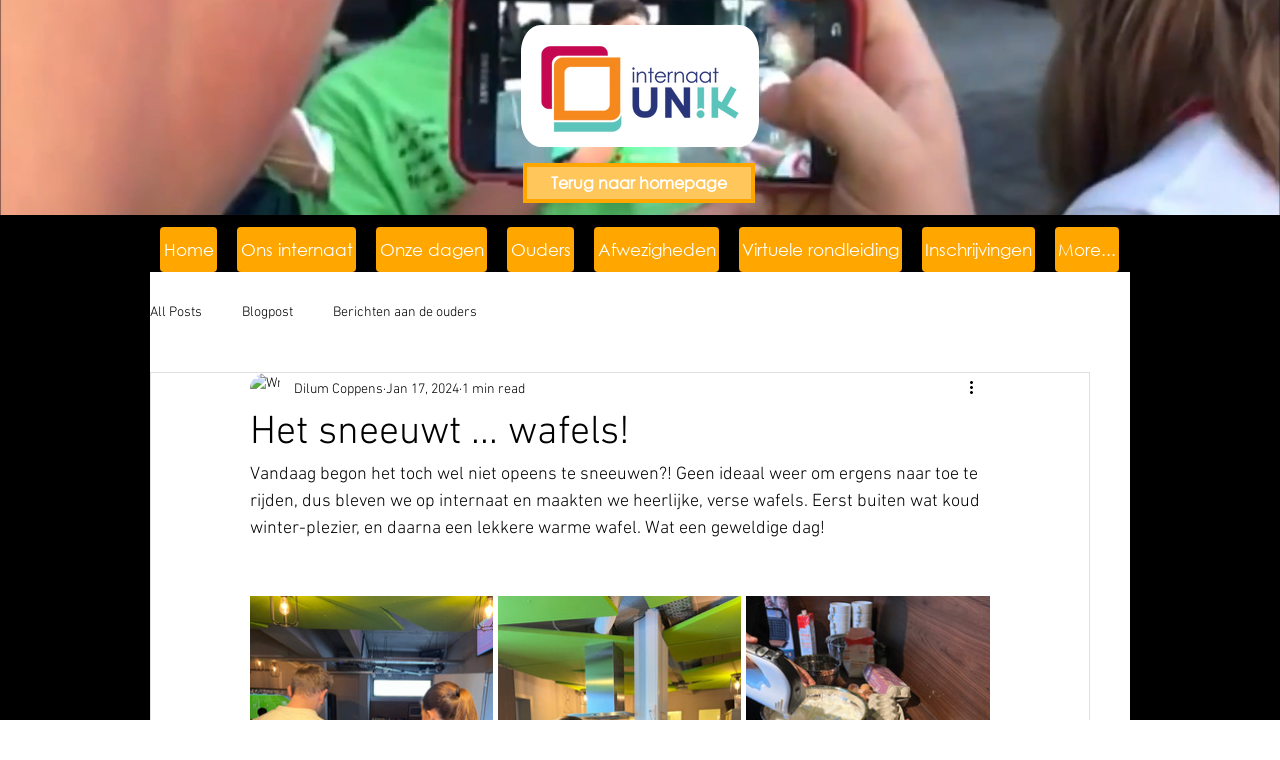

--- FILE ---
content_type: text/css; charset=utf-8
request_url: https://www.internaatunik.be/_serverless/pro-gallery-css-v4-server/layoutCss?ver=2&id=coe2h4189-not-scoped&items=3728_3024_4032%7C3490_3024_4032%7C3572_3024_4032%7C3550_3024_4032%7C3573_3024_4032%7C3625_2160_3840&container=596_740_626.546875_720&options=gallerySizeType:px%7CenableInfiniteScroll:true%7CtitlePlacement:SHOW_ON_HOVER%7CimageMargin:5%7CisVertical:false%7CgridStyle:0%7CgalleryLayout:1%7CnumberOfImagesPerRow:0%7CgallerySizePx:300%7CcubeType:fill%7CgalleryThumbnailsAlignment:none
body_size: -72
content:
#pro-gallery-coe2h4189-not-scoped [data-hook="item-container"][data-idx="0"].gallery-item-container{opacity: 1 !important;display: block !important;transition: opacity .2s ease !important;top: 0px !important;left: 0px !important;right: auto !important;height: 324px !important;width: 243px !important;} #pro-gallery-coe2h4189-not-scoped [data-hook="item-container"][data-idx="0"] .gallery-item-common-info-outer{height: 100% !important;} #pro-gallery-coe2h4189-not-scoped [data-hook="item-container"][data-idx="0"] .gallery-item-common-info{height: 100% !important;width: 100% !important;} #pro-gallery-coe2h4189-not-scoped [data-hook="item-container"][data-idx="0"] .gallery-item-wrapper{width: 243px !important;height: 324px !important;margin: 0 !important;} #pro-gallery-coe2h4189-not-scoped [data-hook="item-container"][data-idx="0"] .gallery-item-content{width: 243px !important;height: 324px !important;margin: 0px 0px !important;opacity: 1 !important;} #pro-gallery-coe2h4189-not-scoped [data-hook="item-container"][data-idx="0"] .gallery-item-hover{width: 243px !important;height: 324px !important;opacity: 1 !important;} #pro-gallery-coe2h4189-not-scoped [data-hook="item-container"][data-idx="0"] .item-hover-flex-container{width: 243px !important;height: 324px !important;margin: 0px 0px !important;opacity: 1 !important;} #pro-gallery-coe2h4189-not-scoped [data-hook="item-container"][data-idx="0"] .gallery-item-wrapper img{width: 100% !important;height: 100% !important;opacity: 1 !important;} #pro-gallery-coe2h4189-not-scoped [data-hook="item-container"][data-idx="1"].gallery-item-container{opacity: 1 !important;display: block !important;transition: opacity .2s ease !important;top: 0px !important;left: 248px !important;right: auto !important;height: 324px !important;width: 243px !important;} #pro-gallery-coe2h4189-not-scoped [data-hook="item-container"][data-idx="1"] .gallery-item-common-info-outer{height: 100% !important;} #pro-gallery-coe2h4189-not-scoped [data-hook="item-container"][data-idx="1"] .gallery-item-common-info{height: 100% !important;width: 100% !important;} #pro-gallery-coe2h4189-not-scoped [data-hook="item-container"][data-idx="1"] .gallery-item-wrapper{width: 243px !important;height: 324px !important;margin: 0 !important;} #pro-gallery-coe2h4189-not-scoped [data-hook="item-container"][data-idx="1"] .gallery-item-content{width: 243px !important;height: 324px !important;margin: 0px 0px !important;opacity: 1 !important;} #pro-gallery-coe2h4189-not-scoped [data-hook="item-container"][data-idx="1"] .gallery-item-hover{width: 243px !important;height: 324px !important;opacity: 1 !important;} #pro-gallery-coe2h4189-not-scoped [data-hook="item-container"][data-idx="1"] .item-hover-flex-container{width: 243px !important;height: 324px !important;margin: 0px 0px !important;opacity: 1 !important;} #pro-gallery-coe2h4189-not-scoped [data-hook="item-container"][data-idx="1"] .gallery-item-wrapper img{width: 100% !important;height: 100% !important;opacity: 1 !important;} #pro-gallery-coe2h4189-not-scoped [data-hook="item-container"][data-idx="2"].gallery-item-container{opacity: 1 !important;display: block !important;transition: opacity .2s ease !important;top: 0px !important;left: 496px !important;right: auto !important;height: 324px !important;width: 244px !important;} #pro-gallery-coe2h4189-not-scoped [data-hook="item-container"][data-idx="2"] .gallery-item-common-info-outer{height: 100% !important;} #pro-gallery-coe2h4189-not-scoped [data-hook="item-container"][data-idx="2"] .gallery-item-common-info{height: 100% !important;width: 100% !important;} #pro-gallery-coe2h4189-not-scoped [data-hook="item-container"][data-idx="2"] .gallery-item-wrapper{width: 244px !important;height: 324px !important;margin: 0 !important;} #pro-gallery-coe2h4189-not-scoped [data-hook="item-container"][data-idx="2"] .gallery-item-content{width: 244px !important;height: 324px !important;margin: 0px 0px !important;opacity: 1 !important;} #pro-gallery-coe2h4189-not-scoped [data-hook="item-container"][data-idx="2"] .gallery-item-hover{width: 244px !important;height: 324px !important;opacity: 1 !important;} #pro-gallery-coe2h4189-not-scoped [data-hook="item-container"][data-idx="2"] .item-hover-flex-container{width: 244px !important;height: 324px !important;margin: 0px 0px !important;opacity: 1 !important;} #pro-gallery-coe2h4189-not-scoped [data-hook="item-container"][data-idx="2"] .gallery-item-wrapper img{width: 100% !important;height: 100% !important;opacity: 1 !important;} #pro-gallery-coe2h4189-not-scoped [data-hook="item-container"][data-idx="3"].gallery-item-container{opacity: 1 !important;display: block !important;transition: opacity .2s ease !important;top: 329px !important;left: 0px !important;right: auto !important;height: 354px !important;width: 265px !important;} #pro-gallery-coe2h4189-not-scoped [data-hook="item-container"][data-idx="3"] .gallery-item-common-info-outer{height: 100% !important;} #pro-gallery-coe2h4189-not-scoped [data-hook="item-container"][data-idx="3"] .gallery-item-common-info{height: 100% !important;width: 100% !important;} #pro-gallery-coe2h4189-not-scoped [data-hook="item-container"][data-idx="3"] .gallery-item-wrapper{width: 265px !important;height: 354px !important;margin: 0 !important;} #pro-gallery-coe2h4189-not-scoped [data-hook="item-container"][data-idx="3"] .gallery-item-content{width: 265px !important;height: 354px !important;margin: 0px 0px !important;opacity: 1 !important;} #pro-gallery-coe2h4189-not-scoped [data-hook="item-container"][data-idx="3"] .gallery-item-hover{width: 265px !important;height: 354px !important;opacity: 1 !important;} #pro-gallery-coe2h4189-not-scoped [data-hook="item-container"][data-idx="3"] .item-hover-flex-container{width: 265px !important;height: 354px !important;margin: 0px 0px !important;opacity: 1 !important;} #pro-gallery-coe2h4189-not-scoped [data-hook="item-container"][data-idx="3"] .gallery-item-wrapper img{width: 100% !important;height: 100% !important;opacity: 1 !important;} #pro-gallery-coe2h4189-not-scoped [data-hook="item-container"][data-idx="4"]{display: none !important;} #pro-gallery-coe2h4189-not-scoped [data-hook="item-container"][data-idx="5"]{display: none !important;} #pro-gallery-coe2h4189-not-scoped .pro-gallery-prerender{height:682.852028127948px !important;}#pro-gallery-coe2h4189-not-scoped {height:682.852028127948px !important; width:740px !important;}#pro-gallery-coe2h4189-not-scoped .pro-gallery-margin-container {height:682.852028127948px !important;}#pro-gallery-coe2h4189-not-scoped .pro-gallery {height:682.852028127948px !important; width:740px !important;}#pro-gallery-coe2h4189-not-scoped .pro-gallery-parent-container {height:682.852028127948px !important; width:745px !important;}

--- FILE ---
content_type: application/javascript
request_url: https://static.parastorage.com/services/communities-blog-ooi/1.3074.0/client-viewer/770.chunk.min.js
body_size: 5576
content:
"use strict";(("undefined"!=typeof self?self:this).webpackJsonp__wix_communities_blog_ooi=("undefined"!=typeof self?self:this).webpackJsonp__wix_communities_blog_ooi||[]).push([[770],{65163:(e,t,n)=>{n.d(t,{$_:()=>j,BD:()=>B,BZ:()=>L,CA:()=>r,Ce:()=>P,Dl:()=>o,GW:()=>z,Hi:()=>R,K5:()=>G,Mq:()=>y,Nm:()=>H,RM:()=>N,TA:()=>x,TJ:()=>A,Tc:()=>M,Tm:()=>d,Xh:()=>U,Xo:()=>C,YV:()=>W,Zy:()=>g,_u:()=>V,b1:()=>f,br:()=>c,c0:()=>w,cO:()=>O,cW:()=>l,e5:()=>T,gG:()=>E,gr:()=>S,hx:()=>s,jj:()=>b,nC:()=>D,pN:()=>m,qd:()=>_,r2:()=>p,r5:()=>h,sW:()=>i,u:()=>a,uz:()=>u,w5:()=>k,z6:()=>I,zM:()=>v});const i="insert-gallery-button",o="gallery-viewer",a="plugin-toolbar-manage-media-button",r="plugin-toolbar-layout-dropdown-button",l="layout-dropdown-option-customize-layout",s="layout-dropdown-option-",u="gallery-settings-modal",c="settings-tabs",d="general-settings-expand-toggle",m="general-settings-download-toggle",g="general-settings-spoiler-toggle",h="media-settings-sortable-items",p="media-settings-delete-items-button",y="media-settings-select-all-items-button",v="media-settings-deselect-all-items-button",b="media-settings-edit-item-button",f="media-settings-add-media-input",A="media-settings-sortable-items-container",w="media-item-settings-delete-button",P="media-item-settings-carousel",I="media-item-settings-add-link-button",S="media-item-settings-edit-link-button",M="media-item-settings-replace-button",C="media-item-settings-caption-input",_="media-item-settings-alt-input",E="layout-settings-layout-thumbnail-picker",L="layout-settings-layout-thumbnail-",x="layout-settings-thumbnail-crop-segmented-toggle",O="layout-settings-image-orientation-segmented-toggle",R="layout-settings-image-scroll-direction-segmented-toggle",k="layout-settings-thumbnail-placement-thumbnail-picker",N="layout-settings-thumbnail-placement-thumbnail-",D="layout-settings-items-per-row-slider",G="layout-settings-items-per-row-input",T="layout-settings-thumbnail-size-slider",H="layout-settings-thumbnail-size-input",U="layout-settings-spacing-between-items-slider",z="layout-settings-spacing-between-items-input",V="layout-settings-spacing-between-thumbnails-slider",j="layout-settings-spacing-between-thumbnailss-input",B="layout-settings-image-ratio-thumbnail-picker",W="layout-settings-image-ratio-thumbnail-"},60770:(e,t,n)=>{n.d(t,{h:()=>W});var i=n(4452),o=n(16252),a=n(24419),r=n(93457),l=n(60751),s=n(62688);function u(e){var t={};for(var n in e)if(e.hasOwnProperty(n))if("object"==typeof e[n]&&!(e[n]instanceof Array)&&null!==e[n]&&Object.keys(e[n]).length>0){var i=u(e[n]);for(var o in i)i.hasOwnProperty(o)&&(t[n+"_"+o]=i[o])}else t[n]=e[n];return t}function c(e){var t=u(e),n="(galleryEle) => {\n        const computedStyle = window.getComputedStyle(galleryEle);\n        const computedStyles = {};\n        // search css variables to query\n        const cssVariables = [];\n        const stylesheets = document.styleSheets;\n        for (let i = 0; i < stylesheets.length; i++) {\n            try {\n                const rules = stylesheets[i].rules || stylesheets[i].cssRules;\n                for (let j = 0; j < rules.length; j++) {\n                    const rule = rules[j];\n                    const style = rule.style;\n                    if (style) {\n                        for (let k = 0; k < style.length; k++) {\n                            const prop = style[k];\n                            if (prop.startsWith('--')) {\n                                if (prop.includes('ProGallery-')) {\n                                    cssVariables.push(prop);\n                                }\n                            }\n                        }\n                    }\n                }\n            } catch (e) {\n            }\n        }\n        const cssVariablesMap = cssVariables.map((item) => {\n            return {\n                name: item,\n                value: computedStyle.getPropertyValue(item),\n            }\n        }).filter((item) => item.value);\n        // get computed styles\n        for (let i = 0; i < cssVariablesMap.length; i++) {\n            computedStyles[cssVariablesMap[i].name] = cssVariablesMap[i].value;\n        }\n        const options = Object.entries(computedStyles).reduce((res, [key, value]) => {\n            const keyNameStart = key.indexOf('ProGallery-') + 'ProGallery-'.length;\n            const keyName = key.substring(keyNameStart);\n            res[keyName] = JSON.parse(value);\n            return res;\n        }, {});\n        const optionsStr = Object.entries({...".concat(JSON.stringify(t),",...options})\n        .map(([key, value]) => ([key, JSON.stringify(value)]))\n        .filter(([key, value]) => key.includes('layoutParams_'))\n        .map((keyval) => keyval.join(\":\")).join('|');\n        return optionsStr;\n    }");return"(ele) => {\n        const mainFunc = ".concat(n,";\n        return mainFunc(ele);\n    }")}var d=["isRTL","cubeType","cubeImages","arrowsSize","arrowsPosition","cubeRatio","cropRatio","layoutParams_cropRatio","collageAmount","collageDensity","columnsWidth","cropOnlyFill","chooseBestGroup","externalInfoHeight","externalInfoWidth","fixedColumns","groupsPerStrip","galleryMargin","layoutParams_gallerySpacing","groupTypes","groupSize","isVertical","imageMargin","minItemSize","scrollDirection","placeGroupsLtr","rotatingGroupTypes","layoutParams_repeatingGroupTypes","rotatingCropRatios","smartCrop","scatter","smartCrop","targetItemSize","hasThumbnails","thumbnailSize","thumbnailSpacings","galleryThumbnailsAlignment","isSlideshow","galleryLayout","slideshowInfoSize","layoutParams_structure_galleryRatio_value","gallerySizeType","gallerySizePx","gallerySize","enableInfiniteScroll","imageInfoType","textsHorizontalPadding","gridStyle","numberOfImagesPerRow","calculateTextBoxHeightMode","textBoxHeight","textsVerticalPadding","titlePlacement","textBoxWidthPercent","calculateTextBoxWidthMode"],m=function(e,t){return Object.keys(e).filter((function(e){return t.indexOf(e)>=0})).reduce((function(t,n){return t[n]=e[n],t}),{})},g=function(e){void 0===e&&(e="");for(var t=0,n=0;n<e.length;n++)t+=e.charCodeAt(n);return t};function h(e){var t,n,i,o,a,r,l,s,u,h,p,y,v,b,f,A,w,P,I,S,M,C,_,E,L,x,O,R,k,N,D,G,T,H,U,z,V=e.useNativeLayoutFixer,j=function(e){var t=e.items,n=e.rawOptions,i=void 0===n?e.options:n,o=e.useNativeLayoutFixer,a=e.customCreateGetOptionsFunc,r=t.slice(0,20).map((function(e){return"".concat(g(e.mediaUrl),"_").concat(e.width||e.metaData.width,"_").concat(e.height||e.metaData.height)})).join("|");if(o){var l="function"==typeof a?a(i):c(i);return{hrefStr:"/_serverless/pro-gallery-native-layout-fixer/layoutCssNative?id=".concat(e.id,"&items=").concat(r,"&container="),getOptions:l}}var s=Object.entries(m(i,d)).map((function(e){return e.join(":")})).join("|");return{hrefStr:"/_serverless/pro-gallery-css-v4-server/layoutCss?ver=2&id=".concat(e.id,"&items=").concat(r,"&container="),getOptions:"() => ".concat(JSON.stringify(s))}}(e),B=j.hrefStr,W=j.getOptions,Z=e.measureContainerId||"pro-gallery-"+e.id,F=function(t){return"\n  ".concat(t,"\n  var isVertical = options.includes('layoutParams_structure_scrollDirection:\"VERTICAL\"');\n  var layoutFixerUrl =  '").concat(B,"' + pgMeasures.top + '_' + pgMeasures.width + '_' + pgMeasures.height + '_' + window.innerHeight + '&options=' + options;\n  document.getElementById('").concat("layout-fixer-style-"+e.id,"').setAttribute('href', encodeURI(layoutFixerUrl));\n});\n\n  ")};return F(V?'\n      var ele = document.getElementById("'.concat(e.id,'"), nativeRect = ele.getBoundingClientRect();\n      var pgMeasures = {top: nativeRect.top, width: nativeRect.width, height: Number(getComputedStyle(ele).getPropertyValue("height").replace("px", ""))};\n      var options = (').concat(W,")(ele);\n    "):"\n      var ele = document.getElementById('".concat(Z,"');\n      var pgMeasures = ele.getBoundingClientRect();\n      var options = (").concat(W,")(ele);\n      var width = pgMeasures.width;\n      var height = pgMeasures.height;\n\n      var isIOS = /iPad|iPhone|iPod/.test(navigator?.userAgent);\n      if(isIOS) {\n        width = ").concat((null===(i=null===(n=null===(t=null==e?void 0:e.containerPostProcess)||void 0===t?void 0:t.ios)||void 0===n?void 0:n.width)||void 0===i?void 0:i.percentage)?"width * ".concat(null===(a=null===(o=null==e?void 0:e.containerPostProcess)||void 0===o?void 0:o.ios)||void 0===a?void 0:a.width.percentage):"width",";\n        width = ").concat((null===(s=null===(l=null===(r=null==e?void 0:e.containerPostProcess)||void 0===r?void 0:r.ios)||void 0===l?void 0:l.width)||void 0===s?void 0:s.addition)?"width + (".concat(null===(h=null===(u=null==e?void 0:e.containerPostProcess)||void 0===u?void 0:u.ios)||void 0===h?void 0:h.width.addition,")"):"width",";\n        height = ").concat((null===(v=null===(y=null===(p=null==e?void 0:e.containerPostProcess)||void 0===p?void 0:p.ios)||void 0===y?void 0:y.height)||void 0===v?void 0:v.percentage)?"height * ".concat(null===(A=null===(f=null===(b=null==e?void 0:e.containerPostProcess)||void 0===b?void 0:b.ios)||void 0===f?void 0:f.height)||void 0===A?void 0:A.percentage):"height",";\n        height = ").concat((null===(I=null===(P=null===(w=null==e?void 0:e.containerPostProcess)||void 0===w?void 0:w.ios)||void 0===P?void 0:P.height)||void 0===I?void 0:I.addition)?"height + (".concat(null===(C=null===(M=null===(S=null==e?void 0:e.containerPostProcess)||void 0===S?void 0:S.ios)||void 0===M?void 0:M.height)||void 0===C?void 0:C.addition,")"):"height",";\n      } else {\n        width = ").concat((null===(E=null===(_=null==e?void 0:e.containerPostProcess)||void 0===_?void 0:_.width)||void 0===E?void 0:E.percentage)?"width * ".concat(null===(L=e.containerPostProcess)||void 0===L?void 0:L.width.percentage):"width",";\n        width = ").concat((null===(O=null===(x=null==e?void 0:e.containerPostProcess)||void 0===x?void 0:x.width)||void 0===O?void 0:O.addition)?"width + (".concat(null===(R=e.containerPostProcess)||void 0===R?void 0:R.width.addition,")"):"width",";\n        height = ").concat((null===(N=null===(k=null==e?void 0:e.containerPostProcess)||void 0===k?void 0:k.height)||void 0===N?void 0:N.percentage)?"height * ".concat(null===(G=null===(D=null==e?void 0:e.containerPostProcess)||void 0===D?void 0:D.height)||void 0===G?void 0:G.percentage):"height",";\n        height = ").concat((null===(H=null===(T=null==e?void 0:e.containerPostProcess)||void 0===T?void 0:T.height)||void 0===H?void 0:H.addition)?"height + (".concat(null===(z=null===(U=null==e?void 0:e.containerPostProcess)||void 0===U?void 0:U.height)||void 0===z?void 0:z.addition,")"):"height",";\n      }\n\n      pgMeasures = { top: pgMeasures.top, width, height };\n"))}var p=function(e){var t;try{var n="undefined"!=typeof window?((null===(t=window.document.getElementById("layout-fixer-style-"+e.id))||void 0===t?void 0:t.href)||"").replace(/^.*\/\/[^/]+/,""):"";return l.createElement("div",{id:"layout-fixer-"+e.id+e.isPrerenderMode,key:"layout-fixer-"+e.id+e.isPrerenderMode,style:{display:"none"}},e.isPrerenderMode&&l.createElement("link",{href:n,rel:"stylesheet",id:"layout-fixer-style-"+e.id}),l.createElement("script",{dangerouslySetInnerHTML:{__html:"try {\n            window.requestAnimationFrame(function() {\n              ".concat(h(e),"\n        } catch (e) {\n          console.warn('Cannot set layoutFixer css', e);\n        }")}}))}catch(e){return l.createElement("div",{id:"layoutFixerErrors",style:{display:"none"}},e.toString())}};p.defaultProps={measureContainerId:""},p.propTypes={isPrerenderMode:s.bool,id:s.string,items:s.array,options:s.object,useNativeLayoutFixer:s.bool,containerPostProcess:s.shape({width:s.shape({percentage:s.number,addition:s.number}),height:s.shape({percentage:s.number,addition:s.number}),ios:s.shape({width:s.shape({percentage:s.number,addition:s.number}),height:s.shape({percentage:s.number,addition:s.number})})}),measureContainerId:s.string};var y=n(59743),v=n(25877);var b=e=>l.createElement("svg",{viewBox:"0 0 19 19",xmlns:"http://www.w3.org/2000/svg",...e},l.createElement("path",{d:"M15.071 8.371V4.585l-4.355 4.356a.2.2 0 0 1-.283 0l-.374-.374a.2.2 0 0 1 0-.283l4.356-4.355h-3.786a.2.2 0 0 1-.2-.2V3.2c0-.11.09-.2.2-.2H16v5.371a.2.2 0 0 1-.2.2h-.529a.2.2 0 0 1-.2-.2zm-6.5 6.9v.529a.2.2 0 0 1-.2.2H3v-5.371c0-.11.09-.2.2-.2h.529c.11 0 .2.09.2.2v3.786l4.355-4.356a.2.2 0 0 1 .283 0l.374.374a.2.2 0 0 1 0 .283L4.585 15.07h3.786c.11 0 .2.09.2.2z",fill:"#000",fillRule:"nonzero"})),f=n(92693),A=n(65163),w="QxirI",P="TXRGZ",I="_7qarm",S="bbMKu",M="_2GCLN",C="AzOE7",_="_7BsaY",E="nlhoF",L="Hnjqm";var x=n(92490);const O={desktop:{width:980,height:500},mobile:{width:320,height:500}},R=e=>{const[t,n]=l.useState(!1),i=(()=>{const[e,t]=l.useState(!0);return l.useEffect((()=>{t(!1)}),[]),e})(),{options:a,layout:r}=e,{responsive:s}=a,{mobile:u,desktop:c}=O,{isMobile:d,jsdomMode:m}=(0,l.useContext)(y.iB),g={isDefaultContainer:!0,width:d?u.width:c.width,height:d?u.height:c.height},[h,p]=(0,l.useState)(g),[v,b]=(0,l.useState)(h.height),[f,A]=(0,l.useState)(null);l.useEffect((()=>{t&&(n(!1),p(g))}),[r]);const w=(0,l.useCallback)((()=>{p((e=>f?.clientHeight&&e.height&&Math.abs(e.height-f?.clientHeight)<=1&&Math.abs(e.width-f?.clientWidth)<=1?e:{width:f?.clientWidth,height:f?.clientHeight})),n(!0)}),[f,n]),P=(0,l.useMemo)((()=>o.debounce(w,100)),[w]);(({callback:e,element:t})=>{(0,l.useEffect)((()=>{if(!window?.ResizeObserver)return;const n=new ResizeObserver(e);return t&&n.observe(t),()=>{n.disconnect()}}),[t,e])})({element:f,callback:P});const I=r!==x.p4.THUMBNAIL||d?s?{}:{height:v}:{height:620};return{isMeasuredContainer:m?!i:t,setHeight:e=>{b(e)},container:h,setContainerRef:A,containerRef:f,containerStyle:I,containerClassName:i?S:""}};var k=n(95311);function N({items:e,relValue:t,anchorTarget:n,baseUrl:i}){const o=(0,l.useMemo)((()=>(({items:e,relValue:t,anchorTarget:n,baseUrl:i})=>e.map(((e,o)=>(0,k.C)({item:e,index:o,relValue:t,anchorTarget:n,baseUrl:i}))))({items:e,relValue:t,anchorTarget:n,baseUrl:i})),[e]);return o}var D=n(36409),G=n(61860);const T=({layout:e})=>e&&([x.p4.THUMBNAIL,x.p4.SLIDER,x.p4.SLIDESHOW,x.p4.COLUMN,x.p4.FULLSIZE].includes(e.type)||e.horizontalScroll),H=[1,2,3].map((e=>({metaData:{height:10,width:10},itemId:"sampleItem-"+e,mediaUrl:"[data-uri]"}))),U={[x.p4.UNRECOGNIZED]:a.A.layoutParams_structure_galleryLayout.GRID,[x.p4.GRID]:a.A.layoutParams_structure_galleryLayout.GRID,[x.p4.MASONRY]:a.A.layoutParams_structure_galleryLayout.MASONRY,[x.p4.COLLAGE]:a.A.layoutParams_structure_galleryLayout.COLLAGE,[x.p4.THUMBNAIL]:a.A.layoutParams_structure_galleryLayout.THUMBNAIL,[x.p4.SLIDER]:a.A.layoutParams_structure_galleryLayout.SLIDER,[x.p4.SLIDESHOW]:a.A.layoutParams_structure_galleryLayout.SLIDESHOW,[x.p4.PANORAMA]:a.A.layoutParams_structure_galleryLayout.PANORAMA,[x.p4.COLUMN]:a.A.layoutParams_structure_galleryLayout.COLUMN,[x.p4.MAGIC]:a.A.layoutParams_structure_galleryLayout.MAGIC,[x.p4.FULLSIZE]:a.A.layoutParams_structure_galleryLayout.FULLSIZE},z={[a.A.layoutParams_structure_scrollDirection.VERTICAL]:0,[a.A.layoutParams_structure_scrollDirection.HORIZONTAL]:1},V=e=>{const t={},{layout:n,thumbnails:i,item:o}=e;if(n){const{type:e,horizontalScroll:i,orientation:o,numberOfColumns:r,mobileNumberOfColumns:l}=n;e&&(t.galleryLayout=parseInt(U[e].toString())),i&&(t.scrollDirection=z[a.A.layoutParams_structure_scrollDirection.HORIZONTAL]),o&&(t.isVertical="COLUMNS"===o),"number"==typeof r&&(t.numberOfImagesPerRow=r),"number"==typeof l&&(t.m_numberOfImagesPerRow=l)}const{targetSize:r,ratio:l,crop:s,spacing:u}=o||{};if(t.gallerySizePx="number"==typeof r?r:300,"number"==typeof l&&(t.cubeRatio=l),s&&(t.cubeType=s.toLowerCase()),"number"==typeof u&&(t.imageMargin=u),i){const{placement:e,spacing:n}=i;e&&(t.galleryThumbnailsAlignment=e.toLowerCase()),"number"==typeof n&&(t.thumbnailSpacings=n/2)}return t};const j=a.A.events,B=({createMultiple:e,...t})=>e?`${(0,v.U)(t)}, ${(0,v.U)({...t,requiredHeight:2*t.requiredHeight,requiredWidth:2*t.requiredWidth})} 2x`:(0,v.U)(t),W=l.memo((({componentData:e,nodeId:t,settings:n,relValue:o,anchorTarget:s,seoMode:u,helpers:c,itemOverlayElement:d,baseUrl:m})=>{const{scrollingElement:g,...h}=n,v=(0,l.useRef)(null),{items:S,options:O,disableExpand:k,disableDownload:z}=e||{},{t:W}=(0,l.useContext)(y.iB),Z=N({items:S||[],relValue:o,anchorTarget:s,baseUrl:m}),{options:J,calculatedOptions:Y}=function(e,t,n){const{isMobile:i}=(0,l.useContext)(y.iB);return(0,l.useMemo)((()=>{const o=T(e),a={...(0,G.V)(e.layout?.type||x.p4.GRID),allowContextMenu:!t,showArrows:o,responsive:!0,...V(e)};i&&(a.m_numberOfImagesPerRow&&(a.numberOfImagesPerRow=a.m_numberOfImagesPerRow),o&&(a.arrowsSize=20,!a.imageMargin&&(a.imageMargin=0),a.galleryLayout===U[x.p4.THUMBNAIL]&&(a.thumbnailSize=90)));const r=(0,D.Ou)(a);if(r.layoutParams_structure_galleryLayout===U[x.p4.SLIDER]){const e=a.cubeRatio?1/a.cubeRatio:null,t=Math.min(...n.map((e=>e.metaData.height/e.metaData.width)));r.layoutParams_structure_galleryRatio_value=e||Math.max(9/16,Math.min(1,t))}return{options:r,calculatedOptions:a}}),[n,e])}(O||{},z,Z),q={...J,behaviourParams_item_overlay_backgroundColor:"transparent"},K=O?.layout?.type||"",{setHeight:X,container:$,containerRef:Q,setContainerRef:ee,containerStyle:te,containerClassName:ne,isMeasuredContainer:ie}=R({options:q,layout:K}),[oe,ae]=l.useState(null),[re,le]=l.useState(!1);l.useEffect((()=>{if(void 0===g){if("undefined"!=typeof window&&Q){const e=F(Q);return le(e.hasMatrixTransform),void ae(e.scrollParent)}}else ae("function"==typeof g?g():g)}),[Q]);const se=u?a.A.viewMode.SEO:a.A.viewMode.SITE,ue=!k&&!n.disableExpand&&n.onExpand&&S.length>0,ce=e=>{c?.onViewerAction?.(f.E,"Click","expand_gallery"),ue&&n.onExpand(t,e)},de=!ie,me=(0,l.useMemo)((()=>{const e=`${t}-${n.scopingId??"not-scoped"}`;return(e=>/^[-_\w]*$/.test(e))(e)?e:""}),[t]);return l.createElement("div",{ref:ee,className:i(w,ne,{[I]:ue}),style:te,"data-hook":A.Dl,role:"none",onContextMenu:e=>z&&e.preventDefault()},l.createElement(r.A,{id:me,items:Z.length>0?Z:H,options:q,container:$,settings:h,scrollingElement:oe,eventsListener:(e,t)=>{if(e===j.GALLERY_CHANGE)v.current&&(T(J)?v.current.style.height="auto":v.current.style.height=`${t.layoutHeight}px`)},createMediaUrl:B,viewMode:se,customComponents:{customHoverRenderer:e=>l.createElement("div",{className:E},e.title&&l.createElement("div",{className:P},l.createElement("div",{className:L},e.title)),d?.(e)),customImageRenderer:({alt:e,src:t,...n})=>{const i=t.includes(", ")?{src:t.split(", ")[0],srcSet:t}:{src:t},o=Z[n?.["data-idx"]],a=o?.metaData.link,r="image"===o?.metaData.type&&!a&&!k;return l.createElement("div",{className:C},l.createElement("img",{...n,alt:e,...i,...r?{onClick:()=>{ce(n["data-idx"])}}:{},tabIndex:a?0:void 0}),ue&&l.createElement("button",{className:M,onClick:e=>{e.preventDefault(),e.stopPropagation(),ce(n["data-idx"])},onKeyDown:e=>{"Enter"!==e.key&&" "!==e.key||(e.preventDefault(),e.stopPropagation(),ce(n["data-idx"]))},onKeyUp:e=>{"Enter"===e.key&&e.stopPropagation()},type:"button","aria-label":W("Image_Expand_Button_AriaLabel")},l.createElement(b,{className:_})))}},totalItemsCount:Z.length||H.length,setLayoutHeightImp:X,isPrerenderMode:de,activeIndex:re?0:void 0}),me?l.createElement(p,{id:me,isPrerenderMode:de,items:Z,options:Y}):null)}),((e,t)=>o.isEqual(Z(e),Z(t))));function Z(e){return{...e,componentData:{...e.componentData,items:e.componentData.items.map((({altText:e,title:t,image:n,...i})=>{if(!n)return i;const{link:o,...a}=n;return{...i,image:a}}))}}}const F=e=>{let t=e,n=null;for(;t;){if(t===document.body||t===document.documentElement)return{scrollParent:window,hasMatrixTransform:!!n};const e=window.getComputedStyle(t),i=e.overflowY,o=e.overflowX,a=e.transform||"none";if(("scroll"===i||"auto"===i||"scroll"===o||"auto"===o)&&(t.scrollHeight>t.clientHeight||t.scrollWidth>t.clientWidth))return{scrollParent:t,hasMatrixTransform:!1};"none"!==a&&!n&&a.includes("matrix")&&(n=t),t=t.parentElement}return{scrollParent:window,hasMatrixTransform:!!n}}}}]);
//# sourceMappingURL=770.chunk.min.js.map